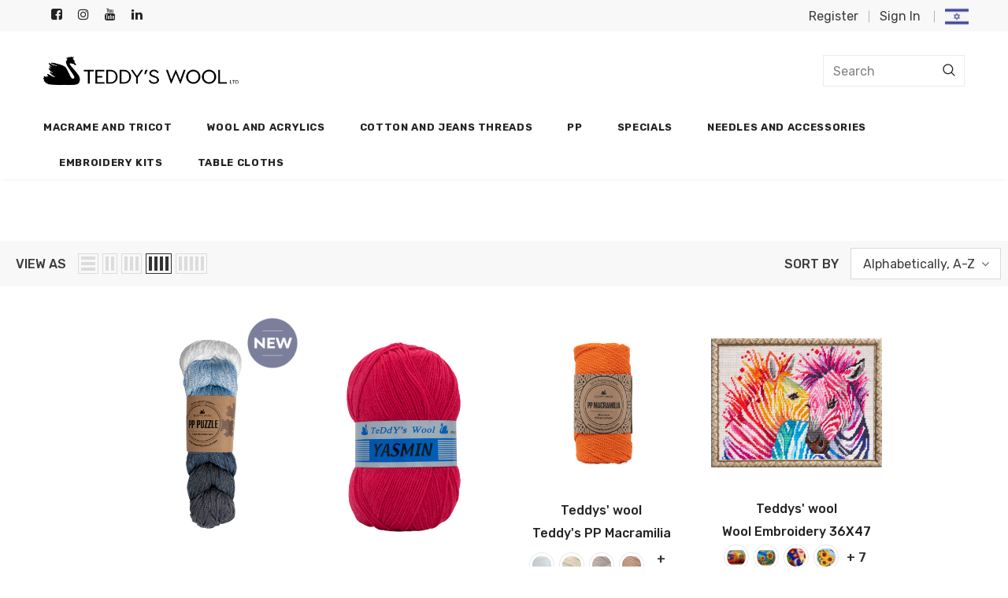

--- FILE ---
content_type: text/css
request_url: https://usa.teddyswool.com/cdn/shop/t/7/assets/custom.css?v=85529167435686988911626178909
body_size: 240
content:
.p-0{padding:initial!important}header .flag-links>a:hover{transform:scale(1.05);transition:transform .1s ease-in-out}@media only screen and (max-width: 728px){#shopify-section-navigation nav>ul.site-nav{margin-bottom:initial}#shopify-section-navigation .flag-links{padding:13px 20px 11px}#shopify-section-navigation .left-groups.header-items{margin-top:initial}}.col-footer{width:33.33%}.site-footer .logo-ft{width:fit-content;margin-left:auto}.site-footer .logo-ft img{max-height:50px}.social-icons{margin-right:auto;margin-left:10px}.footer-copyright{margin-bottom:2em;font-size:12px}footer .footer-bottom .row{justify-content:center}footer .dev_credit{font-size:13px;text-align:center;margin-bottom:2em}footer .dev_credit a{text-decoration:underline}footer .dev_credit a:hover{color:#36a4c9}.tabs__product-page .wrapper-tab-content .tab-title a[data-target="#collapse-tab3"].tab-links,.price-box{display:none}.wishlist{display:none!important}.custom-badge{width:4em}.vendor-badge{position:absolute;bottom:0;right:-10px;z-index:1;letter-spacing:initial;text-align:center;padding:2px}.page-header{min-height:15em}.collection-link{cursor:pointer}.customCollectionsList{margin:0 auto}.customCollectionsList.col-main{flex:0 0 100%;max-width:100%}.customCollectionsList .collection-header{margin:0 auto;width:100%}.customCollectionsList .collection-header img{width:100%}.collection-list-page .container{max-width:100%;padding:initial}.product-grouped .row.product_top .col-md-5.product-photos{padding:initial}.swatch .swatch-element .bgImg{-moz-border-radius:initial;-webkit-border-radius:initial;-ms-border-radius:initial;-o-border-radius:initial;border-radius:initial}.swatch .swatch-element.color label:after{-moz-border-radius:initial;-webkit-border-radius:initial;-ms-border-radius:initial;-o-border-radius:initial;border-radius:initial}.swatch .swatch-element{height:min(max(200px),170px)}.swatch .swatch-element label{border:none;width:110px;height:110px}.custom-tooltip{margin:5px auto;line-height:1.2}.tabs__product-page .tab-content p{margin-bottom:1rem}@media only screen and (max-width: 728px){#product-variants .swatch{padding-left:2em}}@media only screen and (max-width: 390px){.swatch .swatch-element label{width:90px;height:90px}#product-variants .swatch{padding-left:initial}}.collection-template-default .halo-collection-content .row .col-sidebar{display:none}.collection-template-default .halo-collection-content .row{justify-content:center}.collection-template-default #shopify-section-collection-template-default.col-main{flex:0 0 100%;max-width:100%}.collection-template-default .container{max-width:100%;padding:initial;overflow:hidden}#shopify-section-collection-template-default .collection-header .collection-image{display:flex;justify-content:center}@media only screen and (min-width: 729px){.collection-template-default .product-collection.products-grid.row{padding:0 10em}}#shopify-section-stores-slideshow .about-us-slideshow{padding:initial!important;background-position:center}#shopify-section-stores-slideshow .about-us-slideshow .slideshow.slick-initialized.slick-slider,#shopify-section-stores-slideshow .about-us-slideshow .page-header h2{display:none}@media only screen and (min-width:729px){.about-us-1 .about-us-content .container{display:grid;grid-template:1fr / 1fr 1fr;width:100%;max-width:100%;max-height:58em}.about-us-1 .about-us-content .col-left{order:1;width:100%!important;padding:0;margin-bottom:0;clear:both}.about-us-1 .about-us-content .col-right{order:0;clear:both;width:100%!important;padding:0;margin-bottom:0;overflow-y:scroll}.about-us-1 .about-us-content .col-right::-webkit-scrollbar{display:none}}
/*# sourceMappingURL=/cdn/shop/t/7/assets/custom.css.map?v=85529167435686988911626178909 */
